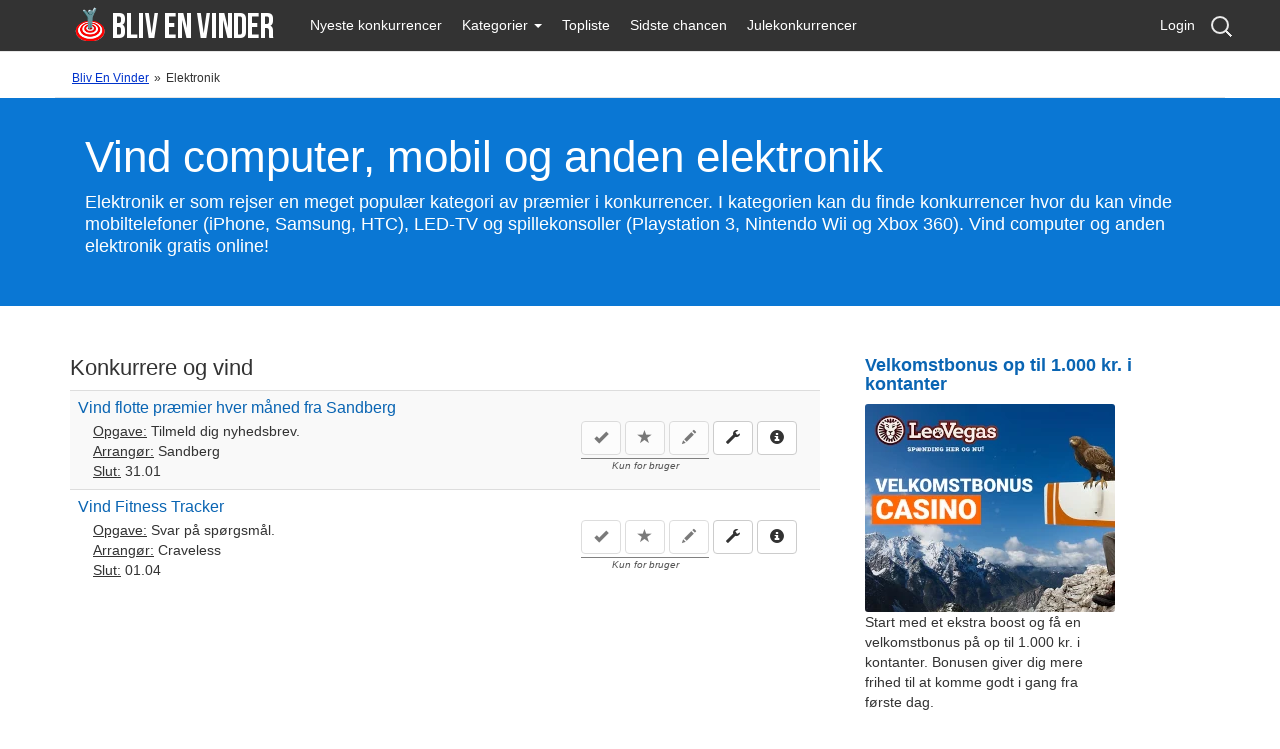

--- FILE ---
content_type: text/html; charset=UTF-8
request_url: https://www.blivenvinder.dk/konkurrencer/elektronik/
body_size: 4572
content:
<!DOCTYPE html>
<html xmlns="http://www.w3.org/1999/xhtml" lang="da" xml:lang="da">
<head>
<!-- Google Tag Manager -->
<script>(function(w,d,s,l,i){w[l]=w[l]||[];w[l].push({'gtm.start':new Date().getTime(),event:'gtm.js'});var f=d.getElementsByTagName(s)[0],j=d.createElement(s),dl=l!='dataLayer'?'&l='+l:'';j.async=true;j.src='https://www.googletagmanager.com/gtm.js?id='+i+dl;f.parentNode.insertBefore(j,f);})(window,document,'script','dataLayer','GTM-T6GFRQ5L');</script>
<!-- End Google Tag Manager -->
<link rel="preconnect" href="https://fonts.googleapis.com">
<link rel="preconnect" href="https://www.googleadservices.com">
<link rel="preconnect" href="https://www.google-analytics.com">
<link rel="preconnect" href="https://cdn.jsdelivr.net">
<link rel="shortcut icon" href="/favicon.ico"/>
<title>Vind computer, mobil og anden elektronik - Blivenvinder.dk</title>
<meta http-equiv="Content-Type" content="text/html; charset=UTF-8"/>
<meta http-equiv="Content-Language" content="da"/>
<meta http-equiv="X-UA-Compatible" content="IE=edge">
<meta name="viewport" content="width=device-width, initial-scale=1">
<meta name="description" content="Konkurrencer hvor du kan vinde elektronik på nettet. Vind mobil, computer og mp3-spiller eller fladskærm. Du kan også vinde bærbare PCs og TV-spil."/>
<meta name="robots" content="index,follow"/>
<meta name="author" content="Bli en vinnare Nordic AB" lang="da" xml:lang="da"/>
<meta property="og:image" content="https://www.blivenvinder.dk/images/fb50x50.jpg"/>
<link rel="alternate" type="application/rss+xml" title="Blivenvinder.dk RSS" href="https://www.blivenvinder.dk/rss/konkurrencer.xml"/>
<link rel="canonical" href="https://www.blivenvinder.dk/konkurrencer/elektronik/"/>
<link rel="stylesheet" href="https://ajax.googleapis.com/ajax/libs/jqueryui/1.12.1/themes/smoothness/jquery-ui.css">
<link href="/bootstrap/css/bootstrap_210624_03.min.css" rel="stylesheet">
<link href="/bootstrap/css/custom_250916_v01.css" rel="stylesheet">
</head>
<body>
<!-- Google Tag Manager (noscript) -->
<noscript><iframe src="https://www.googletagmanager.com/ns.html?id=GTM-T6GFRQ5L" height="0" width="0" style="display:none;visibility:hidden"></iframe></noscript>
<!-- End Google Tag Manager (noscript) -->
<!-- Fixed navbar -->
<div class="navbar navbar-default navbar-fixed-top" role="navigation">
<div class="container navigation">
<div class="navbar-header">
<button type="button" class="navbar-toggle" data-toggle="collapse" data-target=".navbar-collapse">
<span class="sr-only">Menu</span>
<span class="icon-bar"></span>
<span class="icon-bar"></span>
<span class="icon-bar"></span> </button>
<a class="navbar-brand" href="/">Bliv en vinder</a>
</div>
<div class="navbar-collapse collapse">
<ul class="nav navbar-nav">
<li><a href="/konkurrencer/nye/">Nyeste konkurrencer</a></li>
<li class="dropdown">
<a href="#" class="dropdown-toggle" data-toggle="dropdown">Kategorier <span class="caret"></span></a>
<ul class="dropdown-menu" role="menu">
<li><a href="/konkurrencer/rejser/">Rejser</a></li>
<li><a href="/konkurrencer/film/">Film</a></li>
<li><a href="/konkurrencer/elektronik/">Elektronik</a></li>
<li><a href="/konkurrencer/boger/">B&oslash;ger</a></li>
<li><a href="/konkurrencer/musik/">Musik</a></li>
<li><a href="/konkurrencer/toj/">Tøj</a></li>
<li><a href="/konkurrencer/penge/">Penge</a></li>
<li><a href="/konkurrencer/kropspleje/">Kropspleje</a></li>
<li><a href="/konkurrencer/hjem/">Hjem</a></li>
<li><a href="/konkurrencer/mad-drikke/">Mad & Drikke</a></li>
<li class="divider"></li>
<li><a href="/fotokonkurrencer/">Fotokonkurrencer</a></li>
<li><a href="/konkurrencer-pa-facebook/">Facebook-konkurrencer</a></li>
<li><a href="/konkurrencer-pa-instagram/">Instagram-konkurrencer</a></li>
<li><a href="/ugeskonkurrencer/">Ugeskonkurrencer</a></li>
<li><a href="/manedskonkurrencer/">Månedskonkurrencer</a></li>
<li><a href="/skrab-og-vind/">Skrab og vind</a></li>
</ul>
</li>
<li><a href="/konkurrencer/topliste/">Topliste</a></li>
<li><a href="/konkurrencer/sidstechancen/">Sidste chancen</a></li>
<li><a href="/konkurrencer/jul/">Julekonkurrencer</a></li>
</ul>
<ul class="nav navbar-nav navbar-right">
<li><a href="https://www.blivenvinder.dk/login/">Login</a></li>
</ul>
</div><!--/.nav-collapse -->
<div class="container-search">
<form name="searchArea" action="/konkurrencer/sog/" class="search-form" method="post" role="search">
<label>
<span class="screen-reader-text">Søg konkurrence:</span>
<input type="search" title="Søg konkurrence:" name="searchfield" id="searchfield" value="" placeholder="Søg …" class="search-field">
</label>
<input type="submit" value="Søg" class="search-submit" style="visibility:hidden;width:1px;">
</form>
</div> </div>
</div>
<div id="breadcrumbs" class="row">
<div class="col-md-12">
<ol vocab="https://schema.org/" typeof="BreadcrumbList"><li property="itemListElement" typeof="ListItem"><a property="item" typeof="WebPage" href="https://www.blivenvinder.dk/"><span property="name">Bliv en vinder</span></a><meta property="position" content="1"></li> » <li property="itemListElement" typeof="ListItem"><span property="name">Elektronik</span><meta property="position" content="2"></li></ol>
</div>
</div>
<div class="jumbotron blue">
<div class="container">
<div class="col-md-12 page-header">
<h1>Vind computer, mobil og anden elektronik</h1>
<p>Elektronik er som <a href='/konkurrencer/rejser/' title='Vind rejser'>rejser</a> en meget populær kategori av præmier i konkurrencer. I kategorien kan du finde konkurrencer hvor du kan vinde mobiltelefoner (iPhone, Samsung, HTC), LED-TV og spillekonsoller (Playstation 3, Nintendo Wii og Xbox 360). Vind computer og anden elektronik gratis online!</p>
</div>
</div>
</div>
<div class="container">
<div class="row">
<div class="col-md-8 col-sm-12">
<h3>Konkurrere og vind</h3>
<table class="table table-striped table-hover complist">
<tr> <td>
<h4><a href="/click.php?comp_id=68891" target="_blank">Vind flotte præmier hver måned fra Sandberg</a></h4>
<div class="col-md-7 col-sm-6">
<u>Opgave:</u> Tilmeld dig nyhedsbrev.<br/>
<u>Arrangør:</u> Sandberg<br/>
<u>Slut:</u> 31.01<br/>
</div>
<div class="col-md-5 col-sm-6 toggles">
<button type="button" class="btn btn-default" aria-label="Kun for bruger" title="Kun for bruger" disabled="disabled"><span class="glyphicon glyphicon-ok"></span></button>
<button type="button" class="btn btn-default" aria-label="Kun for bruger" title="Kun for bruger" disabled="disabled"><span class="glyphicon glyphicon-star"></span></button>
<button type="button" class="btn btn-default" aria-label="Kun for bruger" title="Kun for bruger" disabled="disabled"><span class="glyphicon glyphicon-pencil"></span></button> <a href='#' id='ef_68891' class='editfel'><button id='bf_68891' aria-label='Anmeld fejl med linket eller konkurrencen' title='Anmeld fejl med linket eller konkurrencen' type='button' class='btn btn-default'><span class='glyphicon glyphicon-wrench'></span></button></a> <a href="/konkurrencer/elektronik/68891/vind-flotte-praemier-hver-maned-fra-sandberg/" title="Mere om konkurrencen"><button type="button" class="btn btn-default" aria-label="Mere om konkurrencen"><span class="glyphicon glyphicon-info-sign"></span></button></a><br/><span class='formembers'>Kun for bruger</span> </div>
</td>
</tr>
<tr> <td>
<h4><a href="/click.php?comp_id=68813" target="_blank">Vind Fitness Tracker</a></h4>
<div class="col-md-7 col-sm-6">
<u>Opgave:</u> Svar på spørgsmål.<br/>
<u>Arrangør:</u> Craveless<br/>
<u>Slut:</u> 01.04<br/>
</div>
<div class="col-md-5 col-sm-6 toggles">
<button type="button" class="btn btn-default" aria-label="Kun for bruger" title="Kun for bruger" disabled="disabled"><span class="glyphicon glyphicon-ok"></span></button>
<button type="button" class="btn btn-default" aria-label="Kun for bruger" title="Kun for bruger" disabled="disabled"><span class="glyphicon glyphicon-star"></span></button>
<button type="button" class="btn btn-default" aria-label="Kun for bruger" title="Kun for bruger" disabled="disabled"><span class="glyphicon glyphicon-pencil"></span></button> <a href='#' id='ef_68813' class='editfel'><button id='bf_68813' aria-label='Anmeld fejl med linket eller konkurrencen' title='Anmeld fejl med linket eller konkurrencen' type='button' class='btn btn-default'><span class='glyphicon glyphicon-wrench'></span></button></a> <a href="/konkurrencer/elektronik/68813/vind-fitness-tracker/" title="Mere om konkurrencen"><button type="button" class="btn btn-default" aria-label="Mere om konkurrencen"><span class="glyphicon glyphicon-info-sign"></span></button></a><br/><span class='formembers'>Kun for bruger</span> </div>
</td>
</tr>
</table>
</div> <!-- end col-md-8 -->
<div class="col-sm-12 col-md-4">
<div class="col-xs-6 col-sm-6 col-md-12 push"> <h2><a href="/click.php?comp_id=68208&amp;p=1&amp;p_id=2028&amp;c=6" rel="nofollow" target="_blank">Velkomstbonus op til 1.000 kr. i kontanter</a></h2>
<a href="/click.php?comp_id=68208&amp;p=1&amp;p_id=2028&amp;c=6" rel="nofollow" target="_blank"><img class="lazy" data-src="/images/2508/leovegas-velkomstbonus-2025.webp" alt="Velkomstbonus op til 1.000 kr. i kontanter" title="Velkomstbonus op til 1.000 kr. i kontanter" width="250"/></a><p>Start med et ekstra boost og få en velkomstbonus på op til 1.000 kr. i kontanter. Bonusen giver dig mere frihed til at komme godt i gang fra første dag.</p>
</div>
</div> <!-- end col-md-4 -->
</div> <!-- end row -->
<div class="row">
<div class="adunit col-md-8 col-md-offset-2">
<center>	<ins class="adsbygoogle" style="display:block" data-ad-client="ca-pub-6733357695146795" data-ad-slot="7714521357" data-ad-format="auto"></ins>
<script>(adsbygoogle=window.adsbygoogle||[]).requestNonPersonalizedAds=0;(adsbygoogle=window.adsbygoogle||[]).push({});</script>
</center>
</div>
</div>
<div class="row">
<div class="col-md-6 col-sm-6 col-xs-12 pushbreaker"> <a href="/click.php?comp_id=68908&amp;p=1&amp;p_id=2051&amp;c=6" rel="nofollow" target="_blank"><img class="lazy" data-src="/images/2601/vitae-pro-tilbud-januar-vind-rejse-club-la-santa.webp" alt="Vind aktive drømmerejser til Club La Santa" title="Vind aktive drømmerejser til Club La Santa" width="125"/></a>
<h2><a href="/click.php?comp_id=68908&amp;p=1&amp;p_id=2051&amp;c=6" rel="nofollow" target="_blank">Vind aktive drømmerejser til Club La Santa</a></h2>
<p>Alle aktive VitaePro-medlemmer deltager i lodtrækningen om rejser til Club La Santa - værdi 20.000 kr.</p>
</div>
<div class="col-md-6 col-sm-6 col-xs-12 pushbreaker"> <a href="/click.php?comp_id=68706&amp;p=1&amp;p_id=2048&amp;c=6" rel="nofollow" target="_blank"><img class="lazy" data-src="/images/2512/julekonkurrence-maxizoo-gavekort.webp" alt="Vind et gavekort på 2.500 kr. til Maxi Zoo" title="Vind et gavekort på 2.500 kr. til Maxi Zoo" width="125"/></a>
<h2><a href="/click.php?comp_id=68706&amp;p=1&amp;p_id=2048&amp;c=6" rel="nofollow" target="_blank">Vind et gavekort på 2.500 kr. til Maxi Zoo</a></h2>
<p>Deltag i en sjov julequiz og forkæl dit kæledyr med chancen for at vinde et gavekort på 2.500 kr. til Maxi Zoo. Svar på quizspørgsmålet og vær med i lodtrækningen. Konkurrencen er ikke sponsoreret af Maxi Zoo.</p>
</div>
</div>
</div> <!-- end container -->
<div class="footer">
<div class="container-fluid meta">
<div class="container">
<div class="col-md-3 col-sm-6 col-md-offset-2">
<h4>Konkurrencer i andre lande</h4>
<ul>
<li><img src="/imgs/sverige.gif" alt="Sverige"> Blienvinnare.com</li>
<li><img src="/imgs/norge.gif" alt="Norge"> Blienvinner.no</li>
<li><img src="/imgs/finland.gif" alt="Finland"> Tulevoittajaksi.com</li>
</ul>
</div>
<div class="col-md-3 col-sm-6">
<h4>Mere om siden</h4>
<ul class="more">
<li><a href="/om-siden/">Om siden</a></li>
<li><a href="/kontakt-os/">Kontakt os</a></li>
<li><a href="/konkurrencer/tilfoj-link/">Tilf&oslash;j konkurrence</a></li>
<li><a href="/konkurrencer/sog/">S&oslash;g konkurrence</a></li>
<li><a href="/privacypolicy/">Privacy policy</a></li>
</ul>
</div>
<div class="col-md-3 col-sm-12">
<h4>Følg os</h4>
<a href="/rss/konkurrencer.xml" title="Nye konkurrencer med RSS-feeds." target="_blank"><img src="/imgs/icon-rss.png" alt="RSS-feed"></a>
</div>
</div> <!-- end container-->
</div> <!-- end container meta-->
<div class="container-fluid copy">
<div>
Copyright &copy; 2000-2026 Bli en vinnare Nordic AB. Alle rettigheder forbeholdt. </div>
</div> <!-- end container copy -->
</div> <!-- end footer -->
<div id='edit_dialog'>
<form role="form" action='/member_save_notes.php' method='post'>
<input type='hidden' name='id'/>
<textarea class="form-control" name="anteckning" id="anteckning" rows="6"></textarea>
</form>
</div>
<div id='felanmal_dialog'>
<p><strong>Har du opdaget en fejl ved linket/konkurrencen?</strong></p>
Udfyld nedenst&aring;ende formular med oplysninger om den fejl,
du har opdaget. Angiv din e-mailadresse, hvis du &oslash;nsker at
blive kontaktet, n&aring;r vi har unders&oslash;gt fejlen.<br/>
<br/>
<form role="form" method="post" action="/felanmal.php">
<textarea class="form-control" name="fel" rows="3" id="fel"></textarea>
<input name="comp_id" type="hidden" id="comp_id"/>
<p>E-mail: <input class="form-control" name="email" type="email" value="" maxlength="60"></p>
</form>
</div>
<script src="https://ajax.googleapis.com/ajax/libs/jquery/3.5.1/jquery.min.js"></script>
<script src="https://ajax.googleapis.com/ajax/libs/jqueryui/1.12.1/jquery-ui.min.js"></script>
<script src="/includes/functions2.js" type="text/javascript"></script>
<script>//<![CDATA[
(function(){'use strict';if(navigator.userAgent.match(/IEMobile\/10\.0/)){var msViewportStyle=document.createElement('style')
msViewportStyle.appendChild(document.createTextNode('@-ms-viewport{width:auto!important}'))
document.querySelector('head').appendChild(msViewportStyle)}})();
//]]></script>
<!-- HTML5 shim and Respond.js IE8 support of HTML5 elements and media queries -->
<!--[if lt IE 9]>
      <script src="https://oss.maxcdn.com/html5shiv/3.7.2/html5shiv.min.js"></script>
      <script src="https://oss.maxcdn.com/respond/1.4.2/respond.min.js"></script>
<![endif]-->
<script src="/bootstrap/js/bootstrap.min.js"></script>
<script>(function(w,d){var b=d.getElementsByTagName('body')[0];var s=d.createElement("script");var v=!("IntersectionObserver"in w)?"8.17.0":"10.19.0";s.async=true;s.src="https://cdn.jsdelivr.net/npm/vanilla-lazyload@"+v+"/dist/lazyload.min.js";w.lazyLoadOptions={};b.appendChild(s);}(window,document));</script>
<script type="text/javascript">function downloadJSAtOnload(){var element=document.createElement("script");element.src="https://pagead2.googlesyndication.com/pagead/js/adsbygoogle.js";document.body.appendChild(element);}if(window.addEventListener)window.addEventListener("load",downloadJSAtOnload,false);else if(window.attachEvent)window.attachEvent("onload",downloadJSAtOnload);else
window.onload=downloadJSAtOnload;</script>
</script>
</body>
</html>


--- FILE ---
content_type: text/html; charset=utf-8
request_url: https://www.google.com/recaptcha/api2/aframe
body_size: 266
content:
<!DOCTYPE HTML><html><head><meta http-equiv="content-type" content="text/html; charset=UTF-8"></head><body><script nonce="bDONbqkhAxub8lg1PtgIxA">/** Anti-fraud and anti-abuse applications only. See google.com/recaptcha */ try{var clients={'sodar':'https://pagead2.googlesyndication.com/pagead/sodar?'};window.addEventListener("message",function(a){try{if(a.source===window.parent){var b=JSON.parse(a.data);var c=clients[b['id']];if(c){var d=document.createElement('img');d.src=c+b['params']+'&rc='+(localStorage.getItem("rc::a")?sessionStorage.getItem("rc::b"):"");window.document.body.appendChild(d);sessionStorage.setItem("rc::e",parseInt(sessionStorage.getItem("rc::e")||0)+1);localStorage.setItem("rc::h",'1769341338020');}}}catch(b){}});window.parent.postMessage("_grecaptcha_ready", "*");}catch(b){}</script></body></html>

--- FILE ---
content_type: text/css
request_url: https://www.blivenvinder.dk/bootstrap/css/custom_250916_v01.css
body_size: 2596
content:
/* includes social buttons and Font awesome */
@import url('../css/font-awesome.css');
@import url('../css/docs.css');
@import url('../css/bootstrap-social.css');

body {padding-top: 70px;}
.jumbotron h1 {font-size:44px;}
h2, .h2, h3 {font-size: 22px;}
h3.cleared {clear: both;padding-top: 20px;}
a {color: #0a65b3;}

.avslutad {font-size:18px;color:red;font-weight:bold;}

.formembers {
font-size: 10px;
padding-left: 0px;
font-style: italic;
border-top: 1px solid grey;
display: block;
width: 128px;
color: #555;
text-align: center;
float: right;
position: relative;
right: 88px;
}

p img {max-width:100%; height:auto;}

/* Navbar styling */
.navbar-default {background-color:#333333;}
.navbar-default .navbar-nav>li>a {color: #fff;}
.navbar-default .navbar-nav>li>a:hover {color: #fff; background-color:#428bca;}
.navbar-default .navbar-nav>.active>a, .navbar-default .navbar-nav>.active>a:hover, .navbar-default .navbar-nav>.active>a:focus {
color: #fff;
background-color: #428bca;
}
.navbar-default .navbar-nav>.open>a, .navbar-default .navbar-nav>.open>a:hover, .navbar-default .navbar-nav>.open>a:focus {
color: #fff;
background-color: #428bca;
}
.nav>li>a {padding: 15px 10px;}
.navbar-brand {
display:block;
height:47px;
width:245px;
background:url(../../imgs/toplogga_blivenvinder.png) no-repeat center center;
text-indent:-9999em;
}
.navbar-fixed-top {z-index:1;}
.btn-success {color: #000; background-color: #eee; border-color: #ccc;}
.btn-checked {color: #fff; background-color: #5cb85c; border-color: #4cae4c;}

.nav-tabs>li.active>a, .nav-tabs>li.active>a:hover, .nav-tabs>li.active>a:focus {
color: #fff;
background-color: #333333;
border: 1px solid #4a4a4a;
border-bottom-color: transparent;
cursor: default;
}
.nav-tabs {border-bottom: 2px solid #333333;}
.nav-tabs>li>a:hover {background-color: #4a4a4a; border-bottom:0px; color:#fff;}
.navbar-right {margin-right:5px !important;}

/* Search form */
.container-search {
	display: block;
	width: 1px;
	height: 1px;
	float: right;
	position: relative;
	top: 20px;
	left: 30px;
}
.search-form {float: right;	position: relative;	top: -65px;}

.screen-reader-text {clip: rect(1px, 1px, 1px, 1px); position: absolute !important;}
.search-field {
    background-color: transparent;
    background-image: url("/imgs/search-icon.png");
    background-position: 5px center;
    background-repeat: no-repeat;
    background-size: 24px 24px;
    border: medium none;
    cursor: pointer;
    height: 37px;
    margin: 3px 0;
    padding: 0 0 0 34px;
    position: relative;
    transition: width 400ms ease 0s, background 400ms ease 0s;
    width: 0;
}
.search-field:focus {
    background-color: #fff;
	color:#ccc;
    border: 2px solid #c3c0ab;
    cursor: text;
    outline: 0 none;
    width: 230px;
}

/* breadcrumbs */
#breadcrumbs {
    width: 100%;
    margin: 0 auto;
    clear: both;
    padding: 0;
    font-size: 12px;
    max-width: 1170px;
}
#breadcrumbs ol {padding-left:0;}
#breadcrumbs ol li {display:inline-block; list-style-type:none; text-transform: capitalize; float:none;
padding:0 2px; }
#breadcrumbs a:link, #breadcrumbs a:visited {color:#03C !important; text-decoration:underline !important;}


/* grid column styling */
.jumbotron {padding-top:15px !important; padding-bottom:5px !important; margin-bottom:15px;}

.blue {
background-color: #0a77d4;
color: #fff;
}
.red {
background-color: #B20000;
color: #fff;
}
.blue a, .blue a:hover, .red a, .red a:hover{color:#fff;}
.red a {text-decoration:underline;}
.regbox p {font-size:16px;}
.latest ul{padding-left: 15px;}
.row {border-bottom: 1px solid #e5e5e5; padding:15px 0;}
.push h2, .morepush h2{font-size: 18px; font-weight: bold; min-height: 36px;}
.push img{width:100%; max-width:250px; border-radius: 3px; -moz-border-radius:3px; -webkit-border-radius:3px;}
.push p{max-width:250px;}
.morepush {clear:both; min-height: 135px;}

.pushlist img {float: left; border-radius: 50%; margin-right: 15px;}
.pushlist h2 {clear:right;}

.pushbreaker img {float: left; border-radius: 50%; margin-right: 15px;}
.pushbreaker h2 {font-size: 18px; font-weight: bold; margin-top: 0px;}

.page-header {margin-top:0px; border-bottom:0;}
.page-header p{font-size: 18px; line-height:22px;}

.article h3 {font-size:18px; line-height:20px;}
.article h4 {font-size:16px; line-height:18px;}

.adunit {text-align:center;}
.offers ul li {display:inline-block;}
.offers ul li:first-child:before {content: '';}
.offers ul li:before{ content: '|'; margin: 0 0.5em;}

/* single comp styling */
.compfacts, .member, .gocomp, .socialshare {margin-top:25px;}
.single-comp {margin-bottom:25px;}
.single-comp h1 {margin-top: 20px;}

/* table styling */
.hot h3{font-size:14px; font-weight:bold; margin:5px 0; color:#006cc7;}
.toggles{float:right; text-align:right;}
.complist h4{font-size:16px; margin: 0 0 5px 0;}
.mixed-complist h3{background-color: #3c3c3c; line-height: 45px; padding-left: 25px; color: #fff; font-size:20px; border-radius:3px; -moz-border-radius:3px; -webkit-border-radius:3px;}
.eighteen img {width: 20px; height: auto;}
.eighteen {font-size:10px;}
.eighteen a:link {color:blue; text-decoration:underline;}

/* footer styling */
.meta {background-color: #4a4a4a; color:#fff; border-bottom: 1px solid #666; padding: 15px 0;}
.meta a{color:#fff;}
.meta h4 {font-size:18px; font-weight:bold; border-bottom:1px solid #ccc; padding-bottom: 6px;}
.meta ul {list-style-type: none; padding: 0px; margin: 0px;}
.meta img {vertical-align:baseline;}
.more li {background-image: url('/imgs/mer_ikon_arrow.png'); background-repeat: no-repeat; background-position: 0px 5px; padding-left: 14px;}

.copy {background-color: #333333; color:#fff; min-height:45px; text-align:center; vertical-align:middle; padding:10px 0;}
.copy a{color:#fff; font-size:10px;}
.socials {margin-top:35px;}

/* jquery modal styling
-------------------------------------------*/
.ui-widget-header {background:#333; color:#fff;}
.ui-dialog .ui-dialog-titlebar-close::before{content: "X"; color:#000; font-size: 16px;}
.ui-dialog{width:400px !important;}

/* Sticky footer styles
-------------------------------------------------- */
html {position: relative; min-height: 100%;}
body {margin-bottom: 60px;}
.footer {
  position: absolute;
  bottom: 0;
  width: 100%;
  height: 60px;
  background-color: #f5f5f5;
}


/* buttons */
.btn-primary {
color: #000 !important;
background-color: #fff;
border-color: #ccc;
}
.btn{margin-bottom:3px;}
.btn-primary:hover {background-color: #f9f9f9;}
.btn-default:hover, .btn-default:focus, .btn-default:active, .btn-default:active, .open > .dropdown-toggle.btn-default {background-color:#5cb85c; color:#fff;}
.vote-filled {color:#fdd122;}
.vote-empty {color:#a9a9a9;}


/************
GUIDE-CARDS
*************/
.guide-grid {
  display: flex;
  flex-wrap: wrap;
  gap: 10px;
  margin: 2rem 0;
}
.guide-grid a {text-decoration:none !important;}
.guide-card {
  display: flex;
  flex-direction: column;
  width: calc(25% - 10px);
  background: #fff;
  border: 1px solid #e0dcd7;
  border-radius: 8px;
  box-shadow: 0 2px 5px rgba(0,0,0,0.05);
  color: inherit;
  overflow: hidden;
  transition: box-shadow 0.2s ease, transform 0.2s ease;
  cursor: pointer;
}
.guide-card:hover {
  box-shadow: 0 4px 8px rgba(0,0,0,0.08);
  transform: translateY(-2px);
}
.guide-image {
  width: 100%;
  height: 160px;
  background-size: cover;
  background-position: center;
  border-bottom: 1px solid #e0dcd7;
}
.guide-content {
  padding: 1rem;
}
.guide-content h3 {
  font-size: 16px;
    color: #000;
    margin: 0 0 0.5rem 0;
    background-color: unset;
    padding: 0;
    line-height: 20px;
    font-weight: bold;
}
.guide-content p {
  margin: 0;
}

@media screen and (max-width: 768px) {
  .guide-card {
    width: calc(100% - 10px);
  }
}


/* wide banner push */
.widebanner {text-align:center;}
 .widebanner img {max-width:100%; height:auto;}

/******** media queries mods ********/

/* text styling */
@media (max-width:767px){
.push h2 {min-height: 54px;font-size:17px;}
.offers ul {clear:both;}
.offers ul li {display:block; list-style-type: none;}
.offers ul li:before{ content: ''; margin: 0 0.5em;}
.ui-dialog{width:100% !important;}
.pushlist img {max-width:100px;}
.navbar-default .navbar-nav .open .dropdown-menu>li>a {color: #fff !important; background-color: transparent;}
.navigation {padding-right:0px;}
.jumbotron {padding:0px;}
.container-search {display:none;}
.navbar-toggle {margin-right:23px;}
.navbar-nav {margin:0px;}
.meta li{margin:10px;}
}
@media (max-width: 992px) {
.navigation {padding-right:0px; padding-left:0px;}
.navbar-right {margin-right:20px !important;}
.container-search {left:10px;}
}
@media (max-width:545px){
	.stats, .latest, .offers {font-size:16px;}
	.stats ul li, .latest ul li , .offers ul li, .more ul li{padding:6px;}
	.textpush {margin-bottom:10px;}
}

--- FILE ---
content_type: application/javascript
request_url: https://www.blivenvinder.dk/includes/functions2.js
body_size: 1703
content:
// JavaScript Document
$(document).ready(function() {  
   //Create dialog  
   	$edit_dialog = $("#edit_dialog").dialog({  
    	autoOpen:false,   
    	title:"Notat",   
   		modal:true,  
		height: "auto",
		width: "auto",
    	buttons:[  
     	{text: "Lagre", click: function() { $('form',$(this)).submit(); }},  
     	{text: "Avbryt", click: function() { 
											$(this).dialog("close"); 
											var w = $('#edit_dialog input[name="id"]').val();
											$('#bn_'+w).blur();
											}},  
    	]  
   	});  
	     
   	//Submit action for dialog form  
   	$("#edit_dialog form").submit(function() { 
		var w = $('#edit_dialog input[name="id"]').val();
		var a = $('#edit_dialog textarea[name="anteckning"]').val();
		//alert(w);
		var request = $.ajax({
			  url: "/member_save_notes.php",
			  type: "POST",
			  cache: false,
			  data: { id : w, anteckning : a },
			  dataType: "json"
			});
	 
		request.done(function( msg ) {
		  	//alert(msg.message);
		  	if(msg.message == true) {
				//alert(msg.message);
			  	if(msg.val == 2) {
					$('#bn_'+w).removeClass('btn-checked').addClass('btn-checked').blur();
				} else if(msg.val == 1) {
					$('#bn_'+w).removeClass('btn-checked').blur();
				}
			}
			//close the dialog  
   			$("#edit_dialog").dialog('close');  
		});
		      	
    //stop default form submit action  
    return false;  
   }); 
   
   //when the edit link is clicked  
	function edit_link_action(id) {  
 
    	//set id in form  
    	$('#edit_dialog input[name="id"]').val(id);  
      
		var request = $.ajax({
			  url: "/member_save_notes.php",
			  type: "GET",
			  cache: false,
			  data: { q : 1, comp : id },
			  dataType: "html"
			});
	 
		request.done(function( msg ) {
		  //$( "#fav_"+val ).html( msg );
		  $('#edit_dialog textarea[name="anteckning"]').val(msg); 
		});  
      
	    //open dialog  
    	$edit_dialog.dialog('open');  
      
    	//stop default link action  
    	return false;  
   	} 
		 
     // note bild
   	$('a.editnote').click(function() { 
        var id = $(this).attr('id');
		id = id.split('_');  
    	id = id[1];
        edit_link_action(id); 
        return false; 
    });
	
	//when the vote link is clicked  
	function vote_link_action(id, nr) {  
	
		var id_pic = 'vp_'+nr+'_';
		
		var request = $.ajax({
		  url: "/save_vote.php",
		  type: "GET",
		  cache: false,
		  data: { comp : id, vote : nr },
		  //dataType: "html"
		  dataType: "json"
		});
 
		request.done(function( msg ) {
			//alert(msg.res);
		  	if(msg.res == 1) { // uppdatering sparad, uppdatera objekt på hemsidan
		 		
				for(i=1;i<=msg.val;i++) {
					$('#vp_'+i+'_'+msg.id).html('<span class="glyphicon glyphicon-star vote-filled">');
				}
				var y = msg.val + 1;
				for(i=y;i<=5;i++) {
					$('#vp_'+i+'_'+msg.id).html('<span class="glyphicon glyphicon-star-empty vote-empty">');
				}
				
		  	}
		});
 
		request.fail(function( jqXHR, textStatus ) {
		  //alert( "Request failed: " + textStatus );
		});  
   	}
	
	 // rösta bild
   	$('a.votep').click(function() { 
        var id = $(this).attr('id');
		id = id.split('_'); 
		var nr = id[1]; 
    	id = id[2];
		vote_link_action(id, nr);
		//alert(id + ' : ' + nr); 
        return false; 
    });
	
	
	//Create dialog  
   	$felanmal_dialog = $("#felanmal_dialog").dialog({  
    	autoOpen:false,   
    	title:"Fejlmeld konkurrence",   
   		modal:true,  
		height: "auto",
		width: "auto",
    	buttons:[  
     	{text: "Send", click: function() { $('form',$(this)).submit(); }},  
     	{text: "Avbryt", click: function() { 
											$(this).dialog("close"); 
											var w = $('#felanmal_dialog input[name="comp_id"]').val();
											$('#bf_'+w).blur();
											}},  
    	]  
   	});
	
	//Submit action for dialog form  
   	$("#felanmal_dialog form").submit(function() { 
		var w = $('#felanmal_dialog input[name="comp_id"]').val();
		var a = $('#felanmal_dialog textarea[name="fel"]').val();
		var b = $('#felanmal_dialog input[name="email"]').val();
		
		//alert(w+' '+a+' '+b);
		var request = $.ajax({
			  url: "/felanmal.php",
			  type: "POST",
			  cache: false,
			  data: { id : w, fel : a, email : b },
			  dataType: "html"
			});
	 
		request.done(function( msg ) {
		  	//alert(msg);
			//close the dialog  
   			$("#felanmal_dialog").dialog('close');  
		});
		      	
    //stop default form submit action  
    return false;  
   });
	
	//when the edit link is clicked  
	function edit_fel_action(id) {  
 
    	//set id in form  
    	$('#felanmal_dialog input[name="comp_id"]').val(id);  
      
		//open dialog  
    	$felanmal_dialog.dialog('open');  
      
    	//stop default link action  
    	return false;  
   	}
	 
	// felanmäl knapp
	$('a.editfel').click(function() { 
        var id = $(this).attr('id');
		id = id.split('_');  
    	id = id[1];
        edit_fel_action(id); 
        return false; 
    });
	
	$pul_dialog = $("#pul_dialog").dialog({  
    	autoOpen:false,   
    	title:"Personoplysningspolitik",   
   		modal:true,  
		height: "auto",
		width: "auto",
    	buttons:[  
     	{text: "Nær", click: function() { $(this).dialog("close"); }},  
    	]  
   	});
	$('a.puldialog').click(function() { 
        $pul_dialog.dialog('open');
        return false; 
    });
	
});


// id = 1 for mark comp as deltagit
// id = 2 for unmark comp as deltagit
// id = 3 for mark as favorit
// id = 4 for unmark as favorit
// val is comp_id, cat is category
function markComp(val, id, cat) {
		
		var id_pic = 'fav_'+val+'';
		
		var request = $.ajax({
		  url: "/member_save_comp.php",
		  type: "GET",
		  cache: false,
		  data: { q : id, comp : val, kategori : cat },
		  //dataType: "html"
		  dataType: "json"
		});
 
		request.done(function( msg ) {
			//alert(msg.res);
		  	if(msg.res == 1) { // uppdatering sparad, uppdatera objekt på hemsidan
		 		$( "#fav_"+val ).html( msg.message );
		  		if(id == 1 || id == 5) {// ny deltag
					//alert(msg.id);
		  			$('#bd_'+msg.id).removeClass('btn-checked').addClass('btn-checked');
				}
		  		else if(id == 2 || id == 6) { // ta bort deltagit
		  			$('#bd_'+msg.id).removeClass('btn-checked');
				}
				else if(id == 3 || id == 7) { // ny favorit
		  			$('#bi_'+msg.id).removeClass('btn-checked').addClass('btn-checked');
				}
				else if(id == 4 || id == 8) { // ta bort favorit
					$('#bi_'+msg.id).removeClass('btn-checked');
				}
		  	}
		});
 
		request.fail(function( jqXHR, textStatus ) {
		  //alert( "Request failed: " + textStatus );
		});
		
}



function reportErrorNewsletter(request) {
	alert('A request not completed'); 
}


function searchComp() {
	
	var w = $('#searchForm select[name="alternativ_sok"]').val();
	var e = $('#searchForm input[name="hitta_sok"]').val();   								
	
	var request = $.ajax({
		  url: "/sokExec.php",
		  type: "POST",
		  cache: false,
		  data: { altString : w, findString : e },
		  dataType: "html"
		  //dataType: "json"
		});
 
		request.done(function( msg ) {
			//alert(msg);
			$( "#searchresult").html( msg );
		  				
		});
 
		request.fail(function( jqXHR, textStatus ) {
		  //alert( "Request failed: " + textStatus );
		});
}


function openwin(a)
{
	var w = 500, h = 350;
	wleft = (screen.width - w) / 2;
  	wtop = (screen.height - h) / 2;
	
   	msg=window.open(a,"popup","height=350,width=500,left="+wleft+",top="+wtop+",scrollbars=yes,toolbar=no,directories=no,status=no,menubar=no,resizable=no");
}


